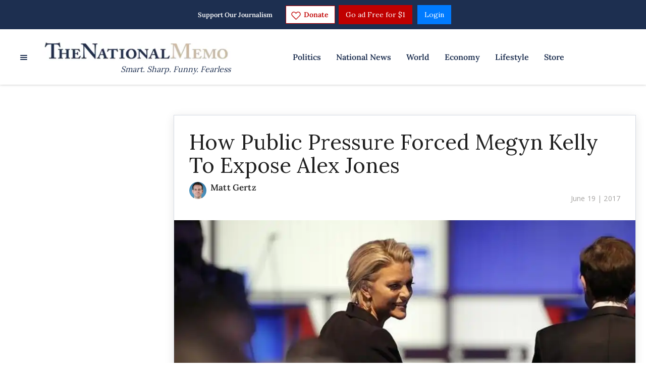

--- FILE ---
content_type: application/javascript; charset=UTF-8
request_url: https://thenationalmemo.disqus.com/count-data.js?2=https%3A%2F%2Fwww.nationalmemo.com%2Fdonald-trump-s-approval-rating-plunges&2=https%3A%2F%2Fwww.nationalmemo.com%2Fpublic-pressure-forced-megyn-kelly-expose-alex-jones&2=https%3A%2F%2Fwww.nationalmemo.com%2Ftrump-civil-rights-2674902657&_=1768792102014
body_size: 494
content:
var DISQUSWIDGETS;

if (typeof DISQUSWIDGETS != 'undefined') {
    DISQUSWIDGETS.displayCount({"text":{"and":"and","comments":{"zero":"0 Comments","multiple":"{num} Comments","one":"1 Comment"}},"counts":[{"id":"https:\/\/www.nationalmemo.com\/public-pressure-forced-megyn-kelly-expose-alex-jones","comments":7},{"id":"https:\/\/www.nationalmemo.com\/donald-trump-s-approval-rating-plunges","comments":2},{"id":"https:\/\/www.nationalmemo.com\/trump-civil-rights-2674902657","comments":0}]});
}

--- FILE ---
content_type: application/javascript; charset=UTF-8
request_url: https://thenationalmemo.disqus.com/count-data.js?2=https%3A%2F%2Fwww.nationalmemo.com%2Fpublic-pressure-forced-megyn-kelly-expose-alex-jones&_=1768792101551
body_size: 317
content:
var DISQUSWIDGETS;

if (typeof DISQUSWIDGETS != 'undefined') {
    DISQUSWIDGETS.displayCount({"text":{"and":"and","comments":{"zero":"0 Comments","multiple":"{num} Comments","one":"1 Comment"}},"counts":[{"id":"https:\/\/www.nationalmemo.com\/public-pressure-forced-megyn-kelly-expose-alex-jones","comments":7}]});
}

--- FILE ---
content_type: application/javascript; charset=UTF-8
request_url: https://thenationalmemo.disqus.com/count-data.js?2=https%3A%2F%2Fwww.nationalmemo.com%2Fdonald-trump-s-approval-rating-plunges&2=https%3A%2F%2Fwww.nationalmemo.com%2Fpublic-pressure-forced-megyn-kelly-expose-alex-jones&_=1768792102013
body_size: 410
content:
var DISQUSWIDGETS;

if (typeof DISQUSWIDGETS != 'undefined') {
    DISQUSWIDGETS.displayCount({"text":{"and":"and","comments":{"zero":"0 Comments","multiple":"{num} Comments","one":"1 Comment"}},"counts":[{"id":"https:\/\/www.nationalmemo.com\/public-pressure-forced-megyn-kelly-expose-alex-jones","comments":7},{"id":"https:\/\/www.nationalmemo.com\/donald-trump-s-approval-rating-plunges","comments":2}]});
}